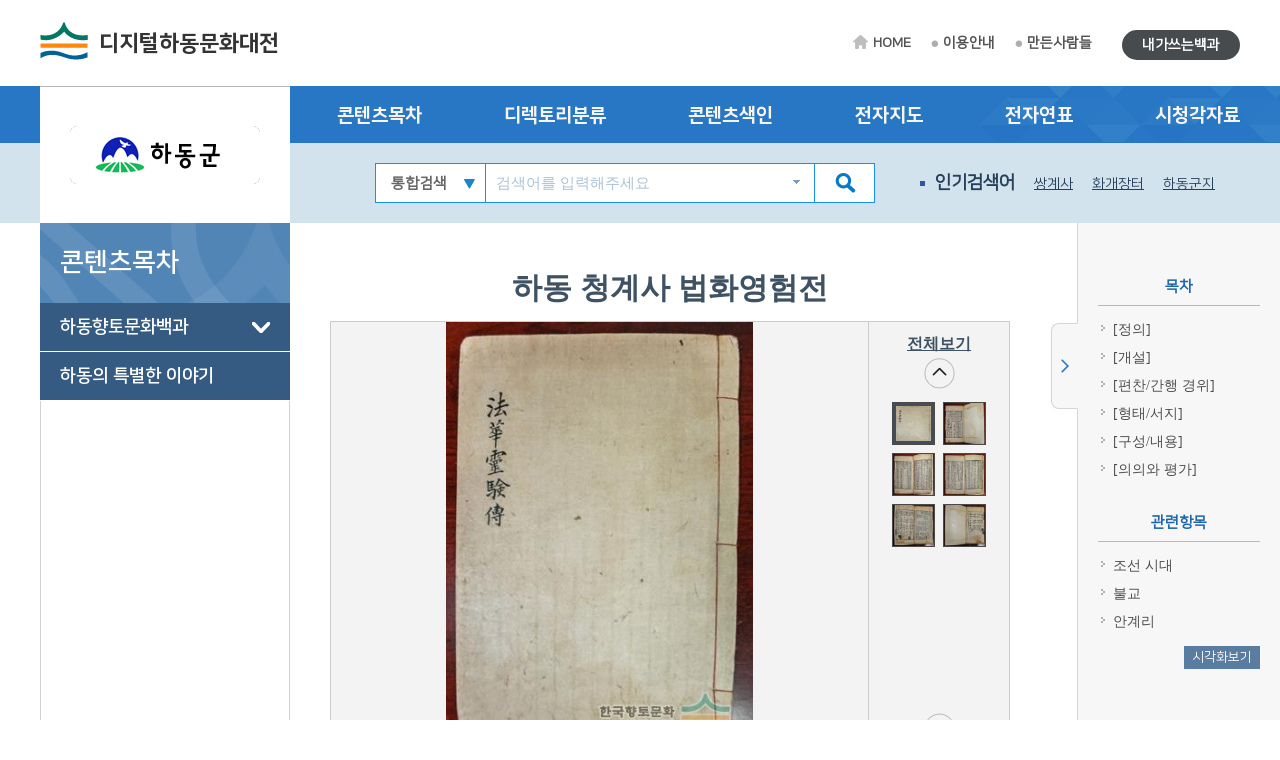

--- FILE ---
content_type: text/html; charset=utf-8
request_url: https://hadong.grandculture.net/hadong/toc/GC03430006
body_size: 17344
content:






 





  

<!DOCTYPE html>

<html lang="ko">
<head>
    <meta charset="utf-8">
    <meta name="description" content="">
    <meta http-equiv="x-ua-compatible" content="ie=edge">
    <meta name="viewport" content="width=device-width, initial-scale=1">
    
    



<title>하동 청계사&#160;법화영험전 - 디지털하동문화대전</title>

    <link href="/favicon.ico" rel="shortcut icon" type="image/x-icon" />
    <link href="/favicon.ico" rel="icon" type="image/x-icon" />
    <link href="/touch-icon-iphone.png" rel="apple-touch-icon" />
    <link href="/touch-icon-iphone-precomposed.png" rel="apple-touch-icon-precomposed" />
    <link href="/Content/Css/base.css" rel="stylesheet"/>
<link href="/Content/Css/service-common.css" rel="stylesheet"/>
<link href="/Content/Css/fonts/font-awesome.css" rel="stylesheet"/>
<link href="/Content/Css/service.css" rel="stylesheet"/>
<link href="/Content/Script/plugin/lightslider/css/lightslider.css" rel="stylesheet"/>
<link href="/Content/Script/plugin/jstree/css/jstree.css" rel="stylesheet"/>
<link href="/Content/Script/plugin/popModal/css/popModal.css" rel="stylesheet"/>
<link href="/Content/Css/main-common.css" rel="stylesheet"/>

    <script src="/Scripts/jquery-3.2.1.js"></script>
<script src="/Scripts/jquery-ui-1.12.1.js"></script>
<script src="/Content/Script/plugin/uitotop/jquery.uitotop.js"></script>
<script src="/Content/Script/util.js"></script>
<script src="/Content/Script/common.js"></script>
<script src="/Content/Script/main-common.js"></script>
<script src="/Content/Script/plugin/ark/ark.js"></script>
<script src="/Content/Script/plugin/lightslider/lightslider-1.1.6.js"></script>
<script src="/Content/Script/plugin/jstree/jstree-3.3.5.js"></script>
<script src="/Content/Script/plugin/clipboard-1.7.1.js"></script>
<script src="/Content/Script/plugin/popModal/popModal-1.26.js"></script>
<script src="/Content/Script/plugin/uitotop/easing.js"></script>
<script src="/Content/Script/ui-service.js"></script>

    <script src="/Content/Script/plugin/basil/basil-0.4.10.js"></script>
<script src="/Content/Script/plugin/basil/basil.list-0.4.10.js"></script>
<script src="/Content/Script/session/ui-service-basil.js"></script>


    <!-- Global site tag (gtag.js) - Google Analytics -->
<script async src="https://www.googletagmanager.com/gtag/js?id=G-5WQJ17H8E7"></script>
<script>
        window.dataLayer = window.dataLayer || [];
        function gtag() { dataLayer.push(arguments); }
        gtag('js', new Date());

    gtag('config', 'G-5WQJ17H8E7');
</script>


    <script type="text/javascript">
        function timeline2(item) {
            if (!item) item = '하동:하동군청 설립';
            popupChron('hadong', item, '');
        }

        function map(item) {
	    //alert('네이버 전자지도 Open API 서비스 종료로 인하여 교체 작업시까지 전자지도 서비스를 사용할 수 없습니다.\n\n서비스 이용에 불편을 드려 죄송합니다.');
            //return;
            if (!item) item = '하동:하동군청';
            popupGis('hadong', item, '');
        }
    </script>
</head>
<body>
    <form id="contentsForm" name="contentsForm" action="" method="post">
        <input type="hidden" name="requestBy" value="" />
    </form>

    <!-- Skip -->
    <div class="skip">
        <a href="#container">본문 바로가기</a>
    </div>
    <!-- //Skip -->
    <div id="wrap">
        <!-- header -->
        <header id="header">
            <div id="top">
                <div class="wrap clearfix">
                    <!-- 상단 로고 -->
                    <h1 id="logo"><a href="/hadong">디지털하동문화대전</a></h1>
                    <div class="util-wrap clearfix">
                        <ul id="sub-util" class="clearfix">
                            <li><a href="/hadong" class="home-tit">HOME</a></li>
                            <li><a href="/hadong/guide">이용안내</a></li>
                            <li><a href="/hadong/maker">만든사람들</a></li>
                            
                        </ul>
                        <ul id="radius-util" class="special-link">

                            <li><a href="/hadong/board/usercontents" class="radius-tit type2">내가쓰는백과</a></li>
                        </ul>
                    </div>
                </div>
            </div>
            <nav id="nav">
                <div class="nav-logo">
                    <div class="left-menu-tit" style="background: url(/Local/hadong/Images/logo.jpg) no-repeat 50% 50% #fff;"></div>
                </div>
                <div class="nav-link">
                    <div class="wrap clearfix">
                        <ul class="link-list clearfix">
                            <li><a href="/hadong/toc?search=TT002">콘텐츠목차</a></li>
                            <li><a href="/hadong/dir">디렉토리분류</a></li>
                            <li><a href="/hadong/index">콘텐츠색인</a></li>
                            <li><a href="#map" onclick="map(); return false;">전자지도</a></li>
                            <li><a href="#timeline" onclick="timeline2(); return false;">전자연표</a></li>
                            <li><a href="/hadong/multimedia">시청각자료</a></li>
                        </ul>
                    </div>
                </div>
                <div class="nav-copy">
                    <div class="wrap clearfix">
                        <h1 id="logo"><a href="/hadong">디지털하동문화대전</a></h1>
                        <!-- 검색창 -->
                        <div class="search-area clearfix">
                            <form id="searchForm" name="searchForm" action="/hadong/search" method="post">
                                <input type="hidden" name="localCode" id="localCode" value="GC034" />
                                <input type="hidden" name="local" id="localName" value="hadong" />
                                <input type="hidden" name="keyword" value="" />
                                <select name="collection">
                                    <option value="">통합검색</option>
                                    <option value="text">본문</option>
                                    <option value="multimedia">시청각</option>
                                </select>
                                <input type="text" name="input_keyword" id="input_keyword" class="zh" placeholder="검색어를 입력해주세요">
                                <button type="submit" class="btn-sch"></button>
                            </form>
                            <div id="ark" class="zh"></div>
                        </div>
                        <!-- //검색창 -->
                        <!-- 인기검색어 -->
                        <ul class="keyword-area clearfix">
                            <li class="keyword-thumb">인기검색어</li>
                            


                    <li><a href="#search" onclick="mainSearchKeyword('쌍계사'); return false;">쌍계사</a></li>
                    <li><a href="#search" onclick="mainSearchKeyword('화개장터'); return false;">화개장터</a></li>
                    <li><a href="#search" onclick="mainSearchKeyword('하동군지'); return false;">하동군지</a></li>
                    <li><a href="#search" onclick="mainSearchKeyword('하동'); return false;">하동</a></li>
                    <li><a href="#search" onclick="mainSearchKeyword('최참판댁'); return false;">최참판댁</a></li>


                        </ul>
                        <!-- //인기검색어 -->
                        <!-- 검색버튼 -->
                        <div class="res-search clearfix"></div>

                        <!-- 전체메뉴 버튼 -->
                        <div class="res-menu clearfix"></div>
                    </div>
                </div>
            </nav>
        </header>
        <!-- //header -->

        <div id="container">
            <div class="wrap clearfix">

                <!-- leftmenu -->
                <div id="left-menu">
                    
                    <div id="left-title">
                        <h1>콘텐츠목차</h1>
                    </div>
                    <div id="left-tree" class="no-facet" style="visibility: hidden;">

<ul>
<li class="depth-1" id="TT002">
    <a href="/hadong/toc?search=TT002">하동향토문화백과</a>
<ul>
<li class="depth-2" id="A">
    <a href="/hadong/toc?search=A">삶의 터전(지리)</a>
<ul>
<li class="depth-3" id="A1">
    <a href="/hadong/toc?search=A1">자연 지리</a>
<ul>
<li class="depth-4" id="A1/2">
    <a href="/hadong/toc?search=A1/2">지질·지형</a>
</li>
</ul>
</li>
<li class="depth-3" id="A2">
    <a href="/hadong/toc?search=A2">인문 지리</a>
<ul>
<li class="depth-4" id="A2/1">
    <a href="/hadong/toc?search=A2/1">행정 구역</a>
</li>
<li class="depth-4" id="A2/3">
    <a href="/hadong/toc?search=A2/3">교통</a>
</li>
<li class="depth-4" id="A2/4">
    <a href="/hadong/toc?search=A2/4">관광</a>
</li>
</ul>
</li>
<li class="depth-3" id="A3">
    <a href="/hadong/toc?search=A3">동식물</a>
<ul>
<li class="depth-4" id="A3/1">
    <a href="/hadong/toc?search=A3/1">동물상</a>
</li>
<li class="depth-4" id="A3/2">
    <a href="/hadong/toc?search=A3/2">식물상</a>
</li>
</ul>
</li>
</ul>
</li>
<li class="depth-2" id="B">
    <a href="/hadong/toc?search=B">삶의 내력(역사)</a>
<ul>
<li class="depth-3" id="B1">
    <a href="/hadong/toc?search=B1">전통 시대</a>
<ul>
<li class="depth-4" id="B1/1">
    <a href="/hadong/toc?search=B1/1">고대</a>
</li>
<li class="depth-4" id="B1/2">
    <a href="/hadong/toc?search=B1/2">고려 시대</a>
</li>
<li class="depth-4" id="B1/3">
    <a href="/hadong/toc?search=B1/3">조선 시대</a>
</li>
</ul>
</li>
<li class="depth-3" id="B2">
    <a href="/hadong/toc?search=B2">근현대</a>
<ul>
<li class="depth-4" id="B2/1">
    <a href="/hadong/toc?search=B2/1">근대</a>
</li>
<li class="depth-4" id="B2/2">
    <a href="/hadong/toc?search=B2/2">현대</a>
</li>
</ul>
</li>
</ul>
</li>
<li class="depth-2" id="C">
    <a href="/hadong/toc?search=C">삶의 자취(문화유산)</a>
<ul>
<li class="depth-3" id="C1">
    <a href="/hadong/toc?search=C1">유형 유산</a>
<ul>
<li class="depth-4" id="C1/1">
    <a href="/hadong/toc?search=C1/1">유물</a>
</li>
<li class="depth-4" id="C1/2">
    <a href="/hadong/toc?search=C1/2">유적</a>
</li>
</ul>
</li>
<li class="depth-3" id="C3">
    <a href="/hadong/toc?search=C3">기록 유산</a>
<ul>
<li class="depth-4" id="C3/1">
    <a href="/hadong/toc?search=C3/1">고문서</a>
</li>
<li class="depth-4" id="C3/2">
    <a href="/hadong/toc?search=C3/2">고서</a>
</li>
<li class="depth-4" id="C3/3">
    <a href="/hadong/toc?search=C3/3">향토지</a>
</li>
</ul>
</li>
</ul>
</li>
<li class="depth-2" id="D">
    <a href="/hadong/toc?search=D">삶의 주체(성씨와 인물)</a>
<ul>
<li class="depth-3" id="D1">
    <a href="/hadong/toc?search=D1">성씨·세거지</a>
<ul>
<li class="depth-4" id="D1/1">
    <a href="/hadong/toc?search=D1/1">성씨</a>
</li>
<li class="depth-4" id="7e3c7660-2bd1-46c9-9790-224b8a8079f8">
    <a href="/hadong/toc?search=7e3c7660-2bd1-46c9-9790-224b8a8079f8">세거지</a>
</li>
</ul>
</li>
<li class="depth-3" id="D2">
    <a href="/hadong/toc?search=D2">전통 시대 인물</a>
<ul>
<li class="depth-4" id="D2/1">
    <a href="/hadong/toc?search=D2/1">왕족·종교인</a>
</li>
<li class="depth-4" id="D2/2">
    <a href="/hadong/toc?search=D2/2">문무 관인</a>
</li>
<li class="depth-4" id="D2/3">
    <a href="/hadong/toc?search=D2/3">문인·학자</a>
</li>
<li class="depth-4" id="D2/4">
    <a href="/hadong/toc?search=D2/4">효자·열녀</a>
</li>
<li class="depth-4" id="D2/5">
    <a href="/hadong/toc?search=D2/5">의병·기타</a>
</li>
</ul>
</li>
<li class="depth-3" id="D3">
    <a href="/hadong/toc?search=D3">근현대 인물</a>
<ul>
<li class="depth-4" id="D3/2">
    <a href="/hadong/toc?search=D3/2">문인·학자</a>
</li>
<li class="depth-4" id="D3/3">
    <a href="/hadong/toc?search=D3/3">독립운동가·종교인</a>
</li>
<li class="depth-4" id="cdced96c-d18b-4a3b-a826-fbff4cd82876">
    <a href="/hadong/toc?search=cdced96c-d18b-4a3b-a826-fbff4cd82876">사회 운동가·정치인</a>
</li>
<li class="depth-4" id="0e851599-c217-4318-8dea-fdba37d457a2">
    <a href="/hadong/toc?search=0e851599-c217-4318-8dea-fdba37d457a2">교육가·예술인·기타</a>
</li>
</ul>
</li>
</ul>
</li>
<li class="depth-2" id="E">
    <a href="/hadong/toc?search=E">삶의 틀(정치∙경제∙사회)</a>
<ul>
<li class="depth-3" id="E1">
    <a href="/hadong/toc?search=E1">정치·행정</a>
<ul>
<li class="depth-4" id="E1/2">
    <a href="/hadong/toc?search=E1/2">지방 자치</a>
</li>
<li class="depth-4" id="E1/3">
    <a href="/hadong/toc?search=E1/3">공공 기관</a>
</li>
<li class="depth-4" id="E1/4">
    <a href="/hadong/toc?search=E1/4">제도·관리 사업</a>
</li>
</ul>
</li>
<li class="depth-3" id="E2">
    <a href="/hadong/toc?search=E2">경제·산업</a>
<ul>
<li class="depth-4" id="E2/2">
    <a href="/hadong/toc?search=E2/2">경제 단체·기업</a>
</li>
<li class="depth-4" id="E2/3">
    <a href="/hadong/toc?search=E2/3">시장∙산업 시설</a>
</li>
<li class="depth-4" id="613b4fdc-f887-4d2e-8aed-9c45517d7a35">
    <a href="/hadong/toc?search=613b4fdc-f887-4d2e-8aed-9c45517d7a35">특산물</a>
</li>
</ul>
</li>
<li class="depth-3" id="E3">
    <a href="/hadong/toc?search=E3">사회·복지</a>
<ul>
<li class="depth-4" id="E3/1">
    <a href="/hadong/toc?search=E3/1">사회 단체</a>
</li>
<li class="depth-4" id="E3/2">
    <a href="/hadong/toc?search=E3/2">사회 시설</a>
</li>
<li class="depth-4" id="E3/3">
    <a href="/hadong/toc?search=E3/3">보건 의료</a>
</li>
</ul>
</li>
<li class="depth-3" id="E4">
    <a href="/hadong/toc?search=E4">과학 기술</a>
</li>
</ul>
</li>
<li class="depth-2" id="F">
    <a href="/hadong/toc?search=F">삶의 내용1(종교)</a>
<ul>
<li class="depth-3" id="F1">
    <a href="/hadong/toc?search=F1">불교</a>
</li>
<li class="depth-3" id="F2">
    <a href="/hadong/toc?search=F2">유교</a>
</li>
<li class="depth-3" id="F3">
    <a href="/hadong/toc?search=F3">기독교</a>
<ul>
<li class="depth-4" id="F3/1">
    <a href="/hadong/toc?search=F3/1">천주교</a>
</li>
<li class="depth-4" id="F3/2">
    <a href="/hadong/toc?search=F3/2">개신교</a>
</li>
</ul>
</li>
<li class="depth-3" id="F4">
    <a href="/hadong/toc?search=F4">신종교</a>
</li>
</ul>
</li>
<li class="depth-2" id="G">
    <a href="/hadong/toc?search=G">삶의 내용2(문화와 교육)</a>
<ul>
<li class="depth-3" id="G1">
    <a href="/hadong/toc?search=G1">문화·예술</a>
<ul>
<li class="depth-4" id="G1/1">
    <a href="/hadong/toc?search=G1/1">문화·예술 단체</a>
</li>
<li class="depth-4" id="G1/2">
    <a href="/hadong/toc?search=G1/2">문화·예술 작품</a>
</li>
<li class="depth-4" id="G1/3">
    <a href="/hadong/toc?search=G1/3">문화 시설</a>
</li>
<li class="depth-4" id="G1/4">
    <a href="/hadong/toc?search=G1/4">지역 축제·행사</a>
</li>
</ul>
</li>
<li class="depth-3" id="G2">
    <a href="/hadong/toc?search=G2">체육</a>
<ul>
<li class="depth-4" id="G2/1">
    <a href="/hadong/toc?search=G2/1">체육 단체</a>
</li>
<li class="depth-4" id="G2/2">
    <a href="/hadong/toc?search=G2/2">체육 시설</a>
</li>
</ul>
</li>
<li class="depth-3" id="G3">
    <a href="/hadong/toc?search=G3">교육</a>
<ul>
<li class="depth-4" id="G3/1">
    <a href="/hadong/toc?search=G3/1">교육 기관</a>
</li>
<li class="depth-4" id="G3/3">
    <a href="/hadong/toc?search=G3/3">유아·특수·평생 교육</a>
</li>
<li class="depth-4" id="G3/6">
    <a href="/hadong/toc?search=G3/6">도서관·박물관</a>
</li>
<li class="depth-4" id="G3/7">
    <a href="/hadong/toc?search=G3/7">지원 기관·연구소</a>
</li>
</ul>
</li>
<li class="depth-3" id="G4">
    <a href="/hadong/toc?search=G4">언론∙출판</a>
<ul>
<li class="depth-4" id="G4/1">
    <a href="/hadong/toc?search=G4/1">신문·출판물</a>
</li>
<li class="depth-4" id="G4/2">
    <a href="/hadong/toc?search=G4/2">방송</a>
</li>
</ul>
</li>
</ul>
</li>
<li class="depth-2" id="H">
    <a href="/hadong/toc?search=H">삶의 방식(생활과 민속)</a>
<ul>
<li class="depth-3" id="H1">
    <a href="/hadong/toc?search=H1">생활</a>
<ul>
<li class="depth-4" id="H1/1">
    <a href="/hadong/toc?search=H1/1">의생활</a>
</li>
<li class="depth-4" id="H1/2">
    <a href="/hadong/toc?search=H1/2">식생활</a>
</li>
<li class="depth-4" id="H1/3">
    <a href="/hadong/toc?search=H1/3">주생활</a>
</li>
</ul>
</li>
<li class="depth-3" id="H2">
    <a href="/hadong/toc?search=H2">민속</a>
<ul>
<li class="depth-4" id="H2/1">
    <a href="/hadong/toc?search=H2/1">평생 의례·세시 풍속</a>
</li>
<li class="depth-4" id="H2/2">
    <a href="/hadong/toc?search=H2/2">민간 신앙</a>
</li>
<li class="depth-4" id="H2/3">
    <a href="/hadong/toc?search=H2/3">민속놀이</a>
</li>
</ul>
</li>
</ul>
</li>
<li class="depth-2" id="I">
    <a href="/hadong/toc?search=I">삶의 이야기(구비 전승·언어·문학)</a>
<ul>
<li class="depth-3" id="I1">
    <a href="/hadong/toc?search=I1">구비 전승</a>
<ul>
<li class="depth-4" id="I1/1">
    <a href="/hadong/toc?search=I1/1">설화</a>
</li>
<li class="depth-4" id="I1/2">
    <a href="/hadong/toc?search=I1/2">민요</a>
</li>
</ul>
</li>
<li class="depth-3" id="I2">
    <a href="/hadong/toc?search=I2">언어</a>
</li>
<li class="depth-3" id="I3">
    <a href="/hadong/toc?search=I3">문학</a>
<ul>
<li class="depth-4" id="I3/1">
    <a href="/hadong/toc?search=I3/1">문학 단체</a>
</li>
<li class="depth-4" id="I3/3">
    <a href="/hadong/toc?search=I3/3">문학 작품·문예지</a>
</li>
<li class="depth-4" id="3a2afede-48c9-4027-927c-b601b99a61eb">
    <a href="/hadong/toc?search=3a2afede-48c9-4027-927c-b601b99a61eb">문학 행사·시설</a>
</li>
</ul>
</li>
</ul>
</li>
</ul>
</li>
<li class="depth-1" id="TT003">
    <a href="/hadong/toc?search=TT003">하동의 특별한 이야기</a>
</li>
</ul>
                    </div>

                </div>
                <!-- //leftmenu -->
                <!-- contents -->
                <div class="contents clearfix">
                    <div class="contents_area">
                        



<link href="/Content/Css/service-contents.css" rel="stylesheet"/>
<link href="/Content/Script/plugin/remodal/css/remodal.css" rel="stylesheet"/>
<link href="/Content/Script/plugin/remodal/css/remodal-default-theme.css" rel="stylesheet"/>

<link href="/Content/Script/plugin/vis/css/relationgraph.css" rel="stylesheet"/>
<link href="/Content/Script/plugin/vis/css/jquery.contextmenu.css" rel="stylesheet"/>
<link href="/Content/Script/plugin/remodal/css/remodal.css" rel="stylesheet"/>
<link href="/Content/Script/plugin/remodal/css/remodal-default-theme.css" rel="stylesheet"/>


<iframe id="emptyWin" style="display: none;"></iframe>
<div id="content_category3">
    <!-- slider-section -->
    <div class="slider-section">
        <!-- pgtt -->
        <div class="pgtt">
                <strong class="title">하동 청계사&#160;법화영험전</strong>

                    </div>
        <!-- //pgtt -->
        <!-- bx_media -->
                <div class="bx_media">
                    <div id="media-view" class="ph_view" data-local="hadong" data-contents="GC03430006" data-multimedia="GC034P32526" data-page-type="contents" data-seq="1" data-ext="jpg"></div>

                        <!-- ph_thumb -->
                        <div class="ph_thumb">
                            <a class="btn_all_view" onclick="viewRelatedMedia(this);" data-local="hadong" data-contents="GC03430006" data-multimedia="GC034P32526" data-page-type="contents" title="새창">전체보기</a>
                            <!-- thumb_list -->
                            <div class="thumb_list">
                                <div class="mask">
                                    <ul>
                                        <li>
                                                <span class="active" onclick="showMedia(this, true);" data-local="hadong" data-contents="GC03430006" data-multimedia="GC034P32526" data-page-type="contents" data-seq="1" data-ext="jpg"><img src="/Image?localName=hadong&id=GC034P32526&t=thumb" alt="하동 청계사 법화영험전 표지 썸네일 이미지" width="41" height="41" /></span>
                                                <span class="" onclick="showMedia(this, true);" data-local="hadong" data-contents="GC03430006" data-multimedia="GC034P32527" data-page-type="contents" data-seq="2" data-ext="jpg"><img src="/Image?localName=hadong&id=GC034P32527&t=thumb" alt="하동 청계사 법화영험전 썸네일 이미지" width="41" height="41" /></span>
                                                <span class="" onclick="showMedia(this, true);" data-local="hadong" data-contents="GC03430006" data-multimedia="GC034P32528" data-page-type="contents" data-seq="3" data-ext="jpg"><img src="/Image?localName=hadong&id=GC034P32528&t=thumb" alt="하동 청계사 법화영험전 썸네일 이미지" width="41" height="41" /></span>
                                                <span class="" onclick="showMedia(this, true);" data-local="hadong" data-contents="GC03430006" data-multimedia="GC034P32529" data-page-type="contents" data-seq="4" data-ext="jpg"><img src="/Image?localName=hadong&id=GC034P32529&t=thumb" alt="하동 청계사 법화영험전 썸네일 이미지" width="41" height="41" /></span>
                                                <span class="" onclick="showMedia(this, true);" data-local="hadong" data-contents="GC03430006" data-multimedia="GC034P32530" data-page-type="contents" data-seq="5" data-ext="jpg"><img src="/Image?localName=hadong&id=GC034P32530&t=thumb" alt="하동 청계사 법화영험전 썸네일 이미지" width="41" height="41" /></span>
                                                <span class="" onclick="showMedia(this, true);" data-local="hadong" data-contents="GC03430006" data-multimedia="GC034P32531" data-page-type="contents" data-seq="6" data-ext="jpg"><img src="/Image?localName=hadong&id=GC034P32531&t=thumb" alt="하동 청계사 법화영험전 썸네일 이미지" width="41" height="41" /></span>
                                        </li>
                                    </ul>
                                </div>
                                <a href="#prev" class="btn_prev"><img src="/Content/Image/contents/btn_thumb_prev.gif" alt="이전" /></a>
                                <a href="#next" class="btn_next"><img src="/Content/Image/contents/btn_thumb_next.gif" alt="다음" /></a>
                            </div>
                            <!-- //thumb_list -->
                        </div>
                        <!-- //ph_thumb -->
                </div>

        


<div class="remodal-bg">
    
    <div class="remodal mediaview" data-remodal-id="mediaview" data-remodal-options="hashTracking: false" role="dialog" aria-labelledby="modal-mediaview" aria-describedby="multimedia-viewer">
        <div>
            <div id="multimedia-viewer">
                <!-- viewWrap -->
                <div class="viewWrap">
                    <div class="viewTit">
                        <h6>하동 청계사&#160;법화영험전</h6>
                        <div class="sns">
                            
                            <a href="#self" class="btn_tw">트위터</a>
                            <a href="#self" class="btn_fb">페이스북</a>
                        </div>
                    </div>
                    <!-- viewCont -->
                    <div class="viewCont">
                        <!-- vwrap -->
                        <div class="vwrap">
                            <!-- viewArea -->
                            <div class="viewArea">
                                <div class="viewport" data-local="hadong" data-contents="GC03430006" data-page-type="pop" data-multimedia="" data-seq="" data-ext="">
                                    <div class="bx_img"></div>
                                     
                                </div>
                            </div>
                            <!-- //viewArea -->
                            <!-- viewInfo -->
                            <div class="viewInfo"></div>
                            <!-- //viewInfo -->
                        </div>
                        <!-- //vwrap -->
                        <!-- slider_thumb -->
                        <div class="thumbslide">
                            <ul id="responsive" class="content-slider">

                                    <li>
                                        <a href="#self">
                                            <div class="bx_img" data-local="hadong" data-contents="GC03430006" data-multimedia="GC034P32526" data-page-type="pop" data-seq="1">
                                                <img src="/Image?localName=hadong&id=GC034P32526&t=thumb" alt="하동 청계사 법화영험전 표지 썸네일 이미지" />

                                            </div>
                                            <strong class="tit">하동 청계사 법화영험전 표지</strong>
                                        </a>
                                    </li>
                                    <li>
                                        <a href="#self">
                                            <div class="bx_img" data-local="hadong" data-contents="GC03430006" data-multimedia="GC034P32527" data-page-type="pop" data-seq="2">
                                                <img src="/Image?localName=hadong&id=GC034P32527&t=thumb" alt="하동 청계사 법화영험전 썸네일 이미지" />

                                            </div>
                                            <strong class="tit">하동 청계사 법화영험전</strong>
                                        </a>
                                    </li>
                                    <li>
                                        <a href="#self">
                                            <div class="bx_img" data-local="hadong" data-contents="GC03430006" data-multimedia="GC034P32528" data-page-type="pop" data-seq="3">
                                                <img src="/Image?localName=hadong&id=GC034P32528&t=thumb" alt="하동 청계사 법화영험전 썸네일 이미지" />

                                            </div>
                                            <strong class="tit">하동 청계사 법화영험전</strong>
                                        </a>
                                    </li>
                                    <li>
                                        <a href="#self">
                                            <div class="bx_img" data-local="hadong" data-contents="GC03430006" data-multimedia="GC034P32529" data-page-type="pop" data-seq="4">
                                                <img src="/Image?localName=hadong&id=GC034P32529&t=thumb" alt="하동 청계사 법화영험전 썸네일 이미지" />

                                            </div>
                                            <strong class="tit">하동 청계사 법화영험전</strong>
                                        </a>
                                    </li>
                                    <li>
                                        <a href="#self">
                                            <div class="bx_img" data-local="hadong" data-contents="GC03430006" data-multimedia="GC034P32530" data-page-type="pop" data-seq="5">
                                                <img src="/Image?localName=hadong&id=GC034P32530&t=thumb" alt="하동 청계사 법화영험전 썸네일 이미지" />

                                            </div>
                                            <strong class="tit">하동 청계사 법화영험전</strong>
                                        </a>
                                    </li>
                                    <li>
                                        <a href="#self">
                                            <div class="bx_img" data-local="hadong" data-contents="GC03430006" data-multimedia="GC034P32531" data-page-type="pop" data-seq="6">
                                                <img src="/Image?localName=hadong&id=GC034P32531&t=thumb" alt="하동 청계사 법화영험전 썸네일 이미지" />

                                            </div>
                                            <strong class="tit">하동 청계사 법화영험전</strong>
                                        </a>
                                    </li>

                            </ul>
                        </div>
                        <!-- //slider_thumb -->
                        <a href="#self" data-remodal-action="confirm" class="btn_viewer_close remodal-confirm"><img src="/Content/Image/mediaview/btn_viewer_close.gif" alt="닫기" /></a>
                    </div>
                    <!-- //viewCont -->
                </div>
                <!-- //viewWrap -->
            </div>
        </div>
    </div>
    

    
    <div class="remodal vis" data-remodal-id="vis" data-remodal-options="hashTracking: false" role="dialog" aria-labelledby="modal-vis" aria-describedby="visual-relation" data-local="hadong" data-id="GC03430006">
        <div>
            <div id="visual-relation">
                <!-- viewWrap -->
                <div class="viewWrap">
                    <div id="visArea"></div>
                    <a href="#self" data-remodal-action="confirm" class="btn_viewer_close remodal-confirm"><img src="/Content/Image/mediaview/btn_viewer_close.gif" alt="닫기" /></a>
                </div>
                <!-- //viewWrap -->
            </div>
        </div>
    </div>
    
</div>
  
        <!-- //bx_media -->
    </div>
    <!-- //slider-section -->
    <!-- pic_control -->
    <div id="pic_control" align="center">

        <div class="pic_control_sub">
            <ul class="pic_control_u1 clearfix">
                <li></li>
                <li><a href="http://cafeblog.search.naver.com/search.naver?where=post&sm=tab_jum&ie=utf8&query=%ED%95%98%EB%8F%99%20%EC%B2%AD%EA%B3%84%EC%82%AC%C2%A0%EB%B2%95%ED%99%94%EC%98%81%ED%97%98%EC%A0%84" target="_blank"><img src="/Content/Image/contents/sns_02.gif" alt="네이버 블로그 검색" /></a></li>
                <li><a class="copyUrl" href="#urlcopy" data-clipboard-text="http://aks.ai/GC03430006" onclick="return false;"><img src="/Content/Image/contents/sns_03.gif" alt="URL 복사" /></a></li>
                <li><a href="/Twitter?t=%ED%95%98%EB%8F%99%20%EC%B2%AD%EA%B3%84%EC%82%AC%C2%A0%EB%B2%95%ED%99%94%EC%98%81%ED%97%98%EC%A0%84&u=http://aks.ai/GC03430006" target="_blank"><img src="/Content/Image/contents/sns_04.gif" alt="트위터 공유" /></a></li>
                <li><a href="/Facebook?t=%EB%94%94%EC%A7%80%ED%84%B8%ED%95%98%EB%8F%99%EB%AC%B8%ED%99%94%EB%8C%80%EC%A0%84&u=http://aks.ai/GC03430006&d=%ED%95%98%EB%8F%99%20%EC%B2%AD%EA%B3%84%EC%82%AC%C2%A0%EB%B2%95%ED%99%94%EC%98%81%ED%97%98%EC%A0%84" target="_blank"><img src="/Content/Image/contents/sns_05.gif" alt="페이스북 공유" /></a></li>
            </ul>
            <ul class="pic_control_u2 clearfix">
                <li>
                    <a onclick="selectFont(this);"><img src="/Content/Image/contents/utill_01.png" alt="글꼴 변경" /></a>
                    <div style="display: none;">
                        <a onclick="fontSwap(this);" style="font-family: 돋움;">돋움</a>
                        <a onclick="fontSwap(this);" style="font-family: 굴림;">굴림</a>
                        <a onclick="fontSwap(this);" style="font-family: 바탕;">바탕</a>
                    </div>
                </li>
                <li><a onclick="fontSize('+');"><img src="/Content/Image/contents/utill_02.png" alt="글자크기 크게" /></a></li>
                <li><a onclick="fontSize('-');"><img src="/Content/Image/contents/utill_03.png" alt="글자크기 작게" /></a></li>
                <li><a onclick="downloadXML(this);" data-local="hadong" data-id="GC03430006"><img src="/Content/Image/contents/utill_04.png" alt="XML 다운로드" /></a></li>
                <li><a onclick="print(this);" data-local="hadong"><img src="/Content/Image/contents/utill_05.png" alt="인쇄" /></a></li>
                    <li class="mgl10"><a onclick="visualRelation('GC03430006');"><img src="/Content/Image/contents/btn_visual.gif" alt="시각화 보기"></a></li>
            </ul>
        </div>
    </div>
    <!-- //pic_control -->

<div id="pic_info_div" xmlns:msxsl="urn:schemas-microsoft-com:xslt" xmlns:user="http://www.css.co.kr">
  <table class="pic_info_tb fontSwap">
    <caption>메타데이터</caption>
    <colgroup>
      <col style="width: 20%;" />
      <col style="width: 80%;" />
    </colgroup>
    <tbody>
      <tr>
        <th>항목 ID</th>
        <td>GC03430006</td>
      </tr>
      <tr>
        <th>한자</th>
        <td>河東淸溪寺法華靈驗傳</td>
      </tr>
      <tr>
        <th>분야</th>
        <td>종교/불교</td>
      </tr>
      <tr>
        <th>유형</th>
        <td>문헌/전적</td>
      </tr>
      <tr>
        <th>지역</th>
        <td>경상남도 하동군 옥종면 안계길 67-182[안계리 801-1]</td>
      </tr>
      <tr>
        <th>시대</th>
        <td>조선/조선 전기</td>
      </tr>
      <tr>
        <th>집필자</th>
        <td>
          <a class="titleModal link-pop writer" data-local="hadong" data-header="집필항목" data-category="집필자" data-search="김종민" title="집필항목 보기">김종민</a>
        </td>
      </tr>
    </tbody>
  </table>
</div>
<div class="info_detail" xmlns:msxsl="urn:schemas-microsoft-com:xslt" xmlns:user="http://www.css.co.kr">
  <div class="mgb45">
    <div class="info_tit info_arrow">
      <div class="info_tit_sub fontSwap">
              [상세정보]
              <a class="mgt2 mgr20"><img src="/Content/Image/contents/arr.gif" /></a></div>
    </div>
    <div class="dpno info_text">
      <table class="pic_info_tb fontSwap">
        <caption>메타데이터 상세정보</caption>
        <colgroup>
          <col style="width: 25%;" />
          <col style="width: 75%;" />
        </colgroup>
        <tr>
          <th>문화재 지정 일시</th>
          <td>2014년 3월 20일<a href="/" onclick="timeline2('하동:하동 청계사 법화영험전 경상남도 유형문화재 제556호 지정'); return false;"><img src="/Content/Image/contents/timeline_icon.gif" alt="연표보기" /></a> - 하동 청계사 법화영험전 경상남도 유형문화재 제556호 지정</td>
        </tr>
        <tr>
          <th>문화재 지정 일시</th>
          <td>2021년 11월 19일 - 하동 청계사 법화영험전 경상남도 유형문화재 재지정</td>
        </tr>
        <tr>
          <th>간행 시기/일시</th>
          <td>1534년<a href="/" onclick="timeline2('하동:하동 청계사 법화영험전 간행'); return false;"><img src="/Content/Image/contents/timeline_icon.gif" alt="연표보기" /></a> - 하동 청계사 법화영험전 간행</td>
        </tr>
        <tr>
          <th>소장처</th>
          <td>청계사 - 경상남도 하동군 옥종면 안계길 67-182[<a class="titleModal link-pop" data-local="hadong" data-header="관련항목" data-category="지명" data-search="안계리" title="관련항목 보기">안계리 801-1</a>]</td>
        </tr>
        <tr>
          <th>성격</th>
          <td>영험담</td>
        </tr>
        <tr>
          <th>저자</th>
          <td>요원(了圓)</td>
        </tr>
        <tr>
          <th>편자</th>
          <td>요원(了圓)</td>
        </tr>
        <tr>
          <th>권책</th>
          <td>2권 1책</td>
        </tr>
        <tr>
          <th>행자</th>
          <td>11행 20자</td>
        </tr>
        <tr>
          <th>규격</th>
          <td>13.9㎝[반곽 가로]|18.7㎝[반곽 세로]</td>
        </tr>
        <tr>
          <th>어미</th>
          <td>대흑구|상하 내향 흑어미</td>
        </tr>
        <tr>
          <th>권수제</th>
          <td>法華靈驗傳</td>
        </tr>
        <tr>
          <th>판심제</th>
          <td>法華靈驗</td>
        </tr>
        <tr>
          <th>문화재 지정번호</th>
          <td>경상남도 유형문화재</td>
        </tr>
      </table>
    </div>
  </div>
</div>
<div class="info_div" xmlns:msxsl="urn:schemas-microsoft-com:xslt" xmlns:user="http://www.css.co.kr">
  <div class="mgb45 info_text">
    <p class="subtitle mgt45 fontSwap">[정의]</p>
    <p class="mgt15 fontSwap contents_para">경상남도 하동군 옥종면 안계리 청수사에 있는 조선 전기 간행된 법화 영험담.</p>
    <p class="subtitle mgt45 fontSwap">[개설]</p>
    <p class="mgt15 fontSwap contents_para">
      <a class="titleModal link-pop" data-local="hadong" data-header="관련항목" data-category="서명" data-search="법화영험전" title="관련항목 보기">법화영험전</a>은 고려 후기 <a class="titleModal link-pop" data-local="hadong" data-header="관련항목" data-category="인명" data-search="충혜왕" title="관련항목 보기">충혜왕</a> 대의 승려 요원(了圓)이 『법화경(法華經)』을 수지(受持)·독송(讀誦)·서사(書寫)·강해(講解)함으로써 얻게 되는 갖가지 영험담을 당나라 혜상(慧詳)의 『홍찬법화전(弘贊法華傳)』 10권과 송나라 종효(宗曉)의 『현응록(現應錄)』 4권, 고려 진정 국사(眞淨國師)의 『해동전홍록(海東傳弘錄)』 4권 등에서 모은 107개의 영험 설화를 편집하여 수록한 책이다. <a class="contents-link" href="/hadong/toc/GC03430006" referrer="항목연결" target="_blank"><font style="text-decoration: underline;">하동 청계사 법화영험전</font></a>은 2014년 3월 20일 경상남도 유형문화재 제556호로 지정되었고, 2021년 11월 19일 문화재청 고시에 의해 문화재 지정번호가 폐지되어 경상남도 유형문화재로 재지정되었다.</p>
    <p class="subtitle mgt45 fontSwap">[편찬/간행 경위]</p>
    <p class="mgt15 fontSwap contents_para">고려 묘혜 대사(妙慧大師)의 희사로 간각(刊刻)하여 만의사(萬義寺)에 안치하였던 고려본을 판하(板下)로 하여 1534년 전라도 고창 문수사(文殊寺)에서 복각하였다.</p>
    <p class="subtitle mgt45 fontSwap">[형태/서지]</p>
    <p class="mgt15 fontSwap contents_para">1권 1책의 목판본으로, 표지 서명과 권수제가 모두 ‘法華靈驗傳(법화영험전)’이며, 판심제는 ‘法華靈驗(법화영험)’의 약서명(略書名)이 확인된다. 제책(製冊)의 형태는 삼침안선장본(三針眼線裝本)으로 되어 있다. 판식은 사주단변(四周單變)에, 반곽의 크기는 가로 13.9㎝, 세로 18.7㎝이다. 계선이 없고[無界], 11행 20자로 배열되어 있다. 판심은 상하 대흑구(上下大黑口)에 상하 내향 흑어미(上下內向黑魚尾)이며, 닥종이로 만들었다.</p>
    <p class="subtitle mgt45 fontSwap">[구성/내용]</p>
    <p class="mgt15 fontSwap contents_para">『법화경』의 각 품 내용과 관련하여 상권이 9단, 하권이 8단으로 모두 17단으로 편찬되어 있는데, 내용과 인출 문헌은 다음과 같다.</p>
    <p class="mgt15 fontSwap contents_para">상권 제1단에는 『법화경』의 서품과 관련하여 『태평광기(太平廣記)』에서 ‘법화경의 제목을 외울 때 지옥이 없어지다’, 그리고 『홍찬법화전』에서 ‘법화경을 필사하기 위해서 종이를 살 때에 이미 천당에 태어나다’, ‘국왕이 머리채를 진흙길에 깔아 비구가 지나가게 하다’, ‘하늘이 금(金)을 내리다’ 등의 영험담을 옮겨 실었다.</p>
    <p class="mgt15 fontSwap contents_para">제2단에는 『법화경』의 진리를 말해 주는 단원인 방편품(方便品)과 관련하여 『홍찬법화전』에서 ‘죽은 부인이 천상 세계에 태어나다’, ‘섣달에 연꽃이 피다’, 『영서집(靈瑞集)』과 『현응록』에서 ‘신인(神人)이 길을 알리다’ 등을 실었다. 제3단에서는 비유품(比喩品)·신해품(信解品)·약초유품(藥草喩品)·수기품(授記品)과 관련하여 『홍찬법화전』에서 ‘낮처럼 밝은 밤’, ‘두루 비에 젖다’, ‘난로가 달기 전에 훈기가 나다’ 등과, ‘장님이 앞을 보다’라는 전거(典據) 없는 영험담도 싣고 있다.</p>
    <p class="mgt15 fontSwap contents_para">제4단에는 화성유품(化城喩品)과 관련하여 『현응록』에서 ‘꿩이 사람 되다’, 『홍찬법화전』에서 ‘비구가 귀신의 재난을 피하다’ 등을 옮겨 수록하였다. 제5단에는 수기품·인기품(人記品)과 관련하여 ‘산 꿩이 몸을 바꾸다’, ‘신령이 깨워 배가 가다’ 등을, 제6단에서는 법사품(法師品)·견보탑품(見寶塔品)과 관련하여 ‘귀신조차 해치지 못하다’, ‘신선이 법화경을 강설하다’ 등을 수록하였다.</p>
    <p class="mgt15 fontSwap contents_para">제7단에는 제바품(提婆品)·권지품(勸持品)과 관련하여 ‘큰 스님이 게송을 말하다’, ‘귀신이 측간을 벗어나다’ 등을, 제8단에는 안락행품(安樂行品)과 관련하여 ‘하늘의 강의 요청’, ‘빈 병에 물이 채워지다’, ‘독이 효험을 잃다’, ‘경전 속의 글자가 빛을 발하다’, ‘향내가 진동하다’ 등의 설화를 소개하였다. 제9단에는 용출품(涌出品)·수량품(壽量品)·공덕품(功德品)과 관련하여 ‘병에 따라 약을 주시다’ 등 6개의 설화를 수록하였다. 그리고 하권이 시작되는 제10단에는 수희공덕품(隨喜功德品)·법사공덕품(法師功德品)과 관련하여 ‘묘지에서 푸른 연꽃이 솟아나다’ 등의 6편을, 제11단에는 상불경품(常不輕品)·신력품(神力品)·촉루품(囑累品)과 관련하여 ‘보탑(寶塔)에서 광명이 비치다’, ‘하늘의 병사가 땅과 공중에 가득하다’ 등을 실었다. 제12단에는 약왕보살본사품(藥王菩薩本事品)과 관련하여 ‘전생(前生)을 알게 되다’, ‘부스럼병이 낫다’ 등의 9편을, 제13단에는 묘음보살품(妙音菩薩品)과 관련하여 ‘돌아가신 어머니가 고통을 면하다’ 등의 6편을 실었다.</p>
    <p class="mgt15 fontSwap contents_para">제14단에는 보문품(普門品)과 관련하여 ‘불에 타지 아니하다’, ‘도적이 해치지 못하다’, ‘아들을 얻다’ 등의 11편을, 제15단에서는 다라니품(陀羅尼品)·장엄품(莊嚴品)·권발품(勸發品)과 관련하여 ‘귀신이 머리를 조아리다’ 등의 4편을 수록하였다. 그리고 제16단과 제17단에는 『법화경』의 품과 관련 없이 각각 12편과 4편의 영험담을 수록하여 놓았다.</p>
    <p class="mgt15 fontSwap contents_para">서품에 앞서 『법화경』을 한자로 번역한 구마라습(鳩摩羅什)의 설화를 소개하여 번역자의 전기(傳記)를 알려 주고 있다. 그리고 대부분이 『해동전홍록』에서 전하던 내용들임을 밝히고 있고, 또 중국의 설화가 대부분이지만 우리나라 설화도 19편이나 수록되어 있으며, 이 중에는 중국 문헌에 나타난 신라 설화 3편도 있다.</p>
    <p class="mgt15 fontSwap contents_para">『법화경』 각 품의 내용에 맞추어 영험담을 서술하고 있어 고려 시대의 법화 신앙과 불교 설화 연구에 중요한 자료이다. 유실되어 현존하지 않는 『해동전홍록』 4권의 내용도 일부나마 알 수 있고, 신라와 고려 승려들의 생애와 설화에 관한 내용도 실려 있다.</p>
    <p class="subtitle mgt45 fontSwap">[의의와 평가]</p>
    <p class="mgt15 fontSwap contents_para">
      <a class="contents-link" href="/hadong/toc/GC03430006" referrer="항목연결" target="_blank">
        <font style="text-decoration: underline;">하동 청계사 법화영험전</font>
      </a>과 동일한 간본인, 1534년 전라도 문수사에서 중간한 <a class="titleModal link-pop" data-local="hadong" data-header="관련항목" data-category="서명" data-search="법화영험전" title="관련항목 보기">『법화영험전』</a>은 고려 대학교 도서관과 동국 대학교 도서관 및 연세 대학교 도서관에 소장되어 있는 것으로 확인된다. 특히 <a class="contents-link" href="/hadong/toc/GC03430006" referrer="항목연결" target="_blank"><font style="text-decoration: underline;">하동 청계사 법화영험전</font></a>은 ‘1534년’ 및 ‘문수사’라는 명확한 간행 기록이 남아 있고, 시주자에 대한 기록 및 인출과 보관 상태가 양호한 책으로 학술적인 가치가 매우 높다.</p>
  </div>
</div>
<div class="info_reference info_itemlist" xmlns:msxsl="urn:schemas-microsoft-com:xslt" xmlns:user="http://www.css.co.kr">
  <div class="mgb45">
    <div class="info_tit mgb20 info_arrow">
      <div class="info_tit_sub fontSwap">
              [참고문헌]
              <a class="mgt2 mgr20"><img src="/Content/Image/contents/arr.gif" /></a></div>
    </div>
    <div class="dpno info_text">
      <ul>
        <li class="fontSwap">문화재청(http://www.cha.go.kr)</li>
        <li class="fontSwap">한국 민족 문화 대백과 사전(http://encykorea.aks.ac.kr)</li>
      </ul>
    </div>
  </div>
</div>
            <div class="info_link info_itemlist">
                <div class="mgb45">
                    <div class="info_tit mgb20 info_arrow">
                        <div class="info_tit_sub fontSwap">
                            [지식연계]
                            <a class="mgt2 mgr20">
                                <img src="/Content/Image/contents/arr.gif" />
                            </a>
                        </div>
                    </div>
                    <div class="dpno info_text">
                        <ul>
                                <li class="zh fontSwap">
                                    문화재청: <a href="http://www.cha.go.kr/korea/heritage/search/Culresult_Db_View.jsp?mc=NS_04_03_01&amp;VdkVgwKey=21,05560000,38" target="_blank">하동 청계사 법화영험전 (河東 淸溪寺 法華靈驗傳)</a>
                                </li>
                        </ul>
                    </div>
                </div>
            </div>


    
    <div class="info_recommend" align="center">
        <a onclick="recommend('hadong', 'GC03430006');"><img src="/Content/Image/contents/recommend.gif"><span>추천하기</span><span class="count">6</span></a>
    </div>

    
    <div id="opinion" class="clr">
        <form id="opinionForm" name="opinionForm" action="/hadong/Post/Feedback/Opinion/Write" method="post">
            <input type="hidden" name="localName" value="hadong" />
            <input type="hidden" name="contentsID" value="GC03430006" />
            <input type="hidden" name="linkWithParam" value="" />

            <div class="opinion_list mgb20" align="center">
                <div class="col6d7274">
                        등록된 의견 내용이 없습니다.
                </div>
            </div>
            <div>
                
                <span style="display:inline-block;border:1px solid black; padding: 5px; font-weight:bold; background-color:#19ce60; font-size:18px; right:0px;">
                    <a href="https://terms.naver.com/ncrEntry.nhn?dicId=grand_culture&ncrDocId=GC03430006" target="_blank"><img src="/Content/Image/contents/naver_go.png" alt="네이버 지식백과로 이동" /></a>
                </span>
            </div>
        </form>
    </div>
    <script src="https://www.google.com/recaptcha/api.js?onload=onloadCaptchaCallbackOpinion&render=explicit" async defer></script>
</div>

<div class="quick_menu_append">
        <div>
            <strong class="tt">관련항목</strong>
            <ul id="quick_menu_related" class="list zh">
                    <li><a class="contents-link" href="/hadong/toc/GC03400269" referrer="관련항목">조선 시대</a></li>
                    <li><a class="contents-link" href="/hadong/toc/GC03400547" referrer="관련항목">불교</a></li>
                    <li><a class="contents-link" href="/hadong/toc/GC03400142" referrer="관련항목">안계리</a></li>
            </ul>
                <div class="btns"><a href="#visualRelation" class="btn_view" onclick="visualRelation('GC03430006');">시각화보기</a></div>
        </div>
            <div>
            <strong class="tt">목차</strong>
            <ul id="quick_menu_toc" class="list zh">
                    <li><a href="#p1">[정의]</a></li>
                    <li><a href="#p2">[개설]</a></li>
                    <li><a href="#p3">[편찬/간행 경위]</a></li>
                    <li><a href="#p4">[형태/서지]</a></li>
                    <li><a href="#p5">[구성/내용]</a></li>
                    <li><a href="#p6">[의의와 평가]</a></li>
            </ul>
        </div>
</div>

<script src="/Content/Script/plugin/jquery.maxlength.js"></script>
<script src="/Content/Script/plugin/remodal/remodal.min.js"></script>
<script src="/Content/Script/ui-service-contents.js"></script>
<script src="/Content/Script/ui-service-contents-mediaview.js"></script>

<script src="/Content/Script/plugin/vis/JSCompatibility.js"></script>
<script src="/Content/Script/plugin/vis/jquery.contextmenu.js"></script>

<script src="/Content/Script/plugin/vis/modernizr.custom.46829.js"></script>
<script src="/Content/Script/plugin/vis/relationControl.js"></script>








        <script type="text/javascript">
            addContentsViewHistory(
                'hadong',
                'text',
                '하동 청계사&#160;법화영험전',
                'GC03430006');
        </script>


 


                    </div>
                </div>
                <!--//contents -->
            </div>

            <!-- 퀵메뉴 -->
            <div id="sideBar">
                
    


<div class="wrap">
    


        <div>
            <strong class="tt">내 검색어</strong>
            <ul id="quick_menu_keyword" class="list zh"></ul>
            <script type="text/javascript">
                var skHTML = getSearchKeywordHTML('hadong');

                if (skHTML) {
                    $('#quick_menu_keyword').html(skHTML);
                }
                else {
                    $('#quick_menu_keyword').closest('div').remove();
                }
            </script>
        </div>


         
    


        <div>
            <strong class="tt">내가 본 목록</strong>
            <ul id="quick_menu_history" class="list zh"></ul>
            <script type="text/javascript">
                var cvhHTML = getContentsViewHistoryHTML('hadong');

                if (skHTML) {
                    $('#quick_menu_history').html(cvhHTML);
                }
                else {
                    $('#quick_menu_history').closest('div').remove();
                }
            </script>
        </div>


   
</div>
<a href="#sideBar" class="btn_side_open">사이드메뉴 열기</a>
<a href="#sideBar" class="btn_side_close">사이드메뉴 닫기</a>
<script type="text/javascript">
    $(document).ready(function () {
        $().UItoTop({ easingType: 'easeOutQuart' });
    });
</script>


            </div>
            <!-- //퀵메뉴 -->
            <!-- footer -->
            <footer id="footer">
                


        <div class="ft-link">
            <div class="wrap clearfix">
                <ul class="link-list clearfix">
                    <li><a href="http://www.aks.ac.kr/" target="_blank">한국학중앙연구원</a></li>
                    <li><a href="http://www.grandculture.net/" target="_blank">한국향토문화전자대전</a></li>
                    <li><a href="http://www.hadong.go.kr" target="_blank">하동군청</a></li>
                    <li><a href="/hadong/guide/introduce">사이트 소개</a></li>
                    <li><a href="/hadong/guide/policy">저작권 정책</a></li>
                </ul>
            </div>
        </div>
        <div class="ft-copy">
            <div class="wrap clearfix">
                <p class="copy">COPYRIGHT (C) 2011. 한국학중앙연구원. <span>ALL RIGHTS RESERVED. 대표전화: 031-709-8111</span></p>
                <h2 id="ft-logo">디지털하동문화대전</h2>
            </div>
        </div>


            </footer>
            <!-- //footer -->
        </div>
    </div>

    <!-- 전체메뉴 배경 -->
    <div class="all-menu-mask"></div>
    <!-- 전체메뉴 -->
    <div class="all-menu-area">
        <div class="menu-title">
            <h1>전체메뉴</h1>
            <button type="button" class="btn-close">전체메뉴 닫기</button>
        </div>
        




<div class="menu-area">
    <ul id="menu" class="clearfix">
            <li class="active">
                <a href="#">콘텐츠 목차</a>
                <ul class="d2">
                        <li><a href="/hadong/toc?search=TT002" class="no-arrow">하동향토문화백과</a></li>
                        <li><a href="/hadong/toc?search=TT003" class="no-arrow">하동의 특별한 이야기</a></li>
                </ul>
            </li>
            <li>
                <a href="#">디렉토리분류</a>
                <ul class="d2">
                        <li><a href="/hadong/dir?category=%ED%91%9C%EC%A0%9C%EC%96%B4" class="no-arrow">표제어</a></li>
                        <li><a href="/hadong/dir?category=%EB%B6%84%EC%95%BC" class="no-arrow">분야</a></li>
                        <li><a href="/hadong/dir?category=%EC%9C%A0%ED%98%95" class="no-arrow">유형</a></li>
                        <li><a href="/hadong/dir?category=%EC%8B%9C%EB%8C%80" class="no-arrow">시대</a></li>
                        <li><a href="/hadong/dir?category=%EC%A7%80%EC%97%AD" class="no-arrow">지역</a></li>
                        <li><a href="/hadong/dir?category=%EC%A7%91%ED%95%84%EC%9E%90" class="no-arrow">집필자</a></li>
                        <li><a href="/hadong/dir?category=%EC%B0%B8%EA%B3%A0%EB%AC%B8%ED%97%8C" class="no-arrow">참고문헌</a></li>
                </ul>
            </li>
            <li>
                <a href="#">콘텐츠색인</a>
                <ul class="d2">
                        <li><a href="/hadong/index?category=%EC%9D%B8%EB%AA%85" class="no-arrow">인명</a></li>
                        <li><a href="/hadong/index?category=%EC%A7%80%EB%AA%85%2F%EA%B8%B0%EA%B4%80%EB%AA%85" class="no-arrow">지명/기관명</a></li>
                        <li><a href="/hadong/index?category=%EC%84%9C%EB%AA%85%2F%EC%9E%91%ED%92%88%EB%AA%85" class="no-arrow">서명/작품명</a></li>
                </ul>
            </li>
        <li><a href="#map" onclick="map(); return false;">전자지도</a></li>
        <li><a href="#timeline" onclick="timeline2(); return false;">전자연표</a></li>
            <li>
                <a href="#">시청각자료</a>
                <ul class="d2">
                        <li><a href="/hadong/multimedia?category=%EB%8F%99%EC%98%81%EC%83%81" class="no-arrow">동영상</a></li>
                        <li><a href="/hadong/multimedia?category=%EC%82%AC%EC%A7%84" class="no-arrow">사진</a></li>
                </ul>
            </li>
    </ul>
</div>

    </div>
    <!-- //전체메뉴 -->

    
    <script type="text/javascript">
        $('#left-tree').jstree({
            'search': {
                'show_only_matches': true,
                'search_callback': function (value, node) {
                    return node.id == value;
                }
            },
            'plugins': ["search"]
        })
        .on("activate_node.jstree", function (e, data) {
            window.location.href = data.node.a_attr.href;
        })
        .on("ready.jstree", function (e, data) {
            $(this).css('visibility', '');
            $(this).jstree(true).deselect_all();
            $(this).jstree(true).search('TT001', true, true, null, true);
            $(this).jstree(true).open_node('TT001');
            $(this).jstree(true).select_node('TT001');
        });

        //var $first_node = $('#left-tree').find('li.jstree-node').eq(0);
        //$('#left-tree').jstree(true).open_node($first_node);
    </script>

</body>
</html>

--- FILE ---
content_type: text/html; charset=utf-8
request_url: https://hadong.grandculture.net/Views/Service/Common/MediaHtml?localName=hadong&mediaID=GC034P32526&page=contents
body_size: 280
content:

                                    <img class="el-media" src="/Image?localName=hadong&amp;id=GC034P32526&t=middle" alt="하동 청계사 법화영험전 표지"  />



--- FILE ---
content_type: text/css
request_url: https://hadong.grandculture.net/Content/Css/service-contents.css
body_size: 5962
content:
@charset "utf-8";

.contents_area span.writer { color: #de7800; }
.contents_area span.underline { text-decoration: underline; }

.contents_area .link-pop { padding-bottom: 0px; border-bottom: 1px solid #b4e7f8; line-height:1.3em; }
.contents_area .link-pop:hover { background: #b4e7f8; }

.contents_area .fontSwap { font-size: 16px; }

/*#relatedMedia { position: absolute; right: 0; top: 67px; height: 483px; padding: 0; z-index: 20; }
#relatedMedia .list-tip { float: left; width: 20px; height: 100%; padding: 0; background: none; z-index: 20; }
#relatedMedia .list-tip a { display: block; text-indent: -9999px; width: 20px; height: 60px; background: url(/Content/Image/contents/btn_slide_expand.png) no-repeat; cursor: pointer; }
#relatedMedia .list-tip a.collapse { background: url(/Content/Image/contents/btn_slide_collapse.png) no-repeat; }
#relatedMedia .list-body { float: left; width: 143px; height: 100%; background: url(/Content/Image/contents/bg_related_media.png) repeat left top; }
#relatedMedia .list-top { position: relative; top: 20px; left: 20px; }
#relatedMedia .list-top a { padding: 5px; color: #fff; border: solid 1px #fff; background-color: #004a80; text-decoration: none; }
#relatedMedia .list-wrap { position: absolute; bottom: 45px; margin: 0 18px 0 25px; width: 100px; height: 100px; }
#relatedMedia .slider-nav button { position: relative; bottom: -10px; }
#relatedMedia .slider-nav button.prev { left: -10px; }
#relatedMedia .slider-nav button.next { right: -34px; }*/

/*#media-slider li { width: 100px; height: 100px; }
#media-slider li span { float: left; position: relative; margin: 0 7px 7px 0; cursor: pointer; }
#media-slider li span.active::after { display: block; position: absolute; top: 0; left: 0; content: ''; width: 43px; height: 43px; border: 2px solid #fff; }*/

/* 사진부분 */
/*#pic_category3 {margin-bottom:10px;}*/
/*.pic_div { position: relative; background: #3f5263;  width: 100%; }*/
/*.pic_tit { display: table; width: 100%; color: #fff; min-height: 67px; font-family: NanumSquareB; }*/
/*.pic_tit span { display: table-cell; padding-top: 20px; line-height: 1em; color: #fff; }*/
/*.pic_tit .tit_navi { display: table-cell; width: 100px; padding-top: 27px; font-size: 18px; color: #b8bfc5; vertical-align: top; }*/
/*.pic_tit .tit_prev:before { display: inline-block; padding-right: 5px; vertical-align: middle; font-family: FontAwesome; content: '\f053'; }*/    /* f104, f0d9 */
/*.pic_tit .tit_next:after { display: inline-block; padding-left: 5px; vertical-align: middle; font-family: FontAwesome; content: '\f054'; }*/  /* f105, f0da */
/*.pic_tit_list { display: table-cell; width: 65px; padding: 15px 0 0 15px; vertical-align: top; }*/

/* 관련항목 시각화 */
#visArea { /*display: none;*/ position: relative; /*width: 90%; height: 0; margin: 0 auto 20px auto;*/ border: solid 3px #b8bfc5; background: #fff; white-space: nowrap; overflow: hidden; }
#visArea .close { position: absolute; top: 5px; right: 5px; font-size: 24px; color: #b8bfc5; cursor: pointer; }
#visArea span { display: inline-block; text-indent: -99999px; }
#visArea .close:before { display: inline-block; font-family: FontAwesome; content: '\f00d'; }

#media-view img { cursor: pointer; }

/* 이미지 정보 */
#pic_info_div { margin-bottom: 50px; }
.pic_info_tb { width: 100%; border-top: 3px solid #555555; border-collapse: separate; border-spacing: 0; font-size: 14px; }
.pic_info_tb caption {display:none;}
.pic_info_tb th { border-right: 1px solid #dfdfdf; font-weight: bold; }
.pic_info_tb th, .pic_info_tb td { padding: 13px 20px; line-height: 22px; border-bottom: 1px solid #dfdfdf; }
.pic_info_tb img { margin-left: 5px; }

/* 공공누리 출처 */
.info_kogl {}
.info_kogl img { margin: 0 0 0 0; height: 80px; }
.info_kogl p a { color: #09c; }

/* 기본정보 */
.info_div { }
.info_div p { line-height: 150%; }
.info_div p:first-child { margin-top: 0; }
.info_div p.subtitle { font-size: 17px; font-weight: bold; color: #2a2a2a; }
.info_div p.subtitle a { cursor: inherit; }
.info_div p.subtitle_etc { font-size: 17px; font-weight: bold; color: #2a2a2a; }
.info_div .figure { position: relative; width: 100%; height: 80px; }
.info_div .figure .el-figure { max-height: 100%; max-width: 100%; position: absolute; top: 0; bottom: 0; left: 0; right: 0; margin: auto; }
.info_div .figure_desc { font-size: 12px; text-align: center; color: #999; }
/*.info_tit {border-bottom:1px solid #555555;}*/
.info_tit { border-bottom: 1px solid #555555; cursor: pointer; }
/*.info_tit_sub {margin-bottom:15px;}*/
.info_tit_sub { margin-bottom: 15px; font-size: 20px; font-weight: bold; color: #5270c7; }
.info_tit_sub a {float:right;}
.info_tit_sub.fontSwap { font-size: 20px; }

/* 상세정보 */
.info_detail { }
.info_detail .pic_info_tb { border-top: 1px solid #dfdfdf; }
.info_detail .pic_info_tb th, .info_detail .pic_info_tb td { padding: 9px 20px; line-height: 22px; }

/* 본문 */
.contents_para { line-height: 170% !important; word-break: break-all; text-align: justify; }

/* 키워드 링크 */
.keyword-link-area {margin-top:0px; margin-bottom:25px;}
.keyword-list {}
.keyword-item {display:inline-block;margin-left:10px;}
.keyword-item a {text-decoration:underline;color:#000;}

/* 참고문헌 */
.info_reference { }

/* 지식연계 */
.info_link { }

/* 수정이력 */
.info_revise { }
.info_revise .pic_info_tb { border-top: 1px solid #dfdfdf; }
.info_revise .pic_info_tb th, .info_detail .pic_info_tb td { padding: 9px 20px; line-height: 22px; }
.info_revise .pic_info_tb tr td { border-right: 1px solid #dfdfdf; }
.info_revise .pic_info_tb tr th:last-child, .info_revise .pic_info_tb tr td:last-child { border-right: 0; }

/* 내가쓰는백과 */
.info_usercontents { }

/* 의견 */
#opinion_div {border:1px solid #9cade3; background:#f7f7f7; padding:20px;}
#opinion_div span.asterisk { padding-right: 5px; }
#opinion_sub1 {min-height:20px;}
#opinion_sub1 li:nth-child(2n+1) { padding-top: 2px; }
#opinion_sub1 input { padding: 0 5px; border: 1px solid #bdbdbd; }
#opinion_sub2 {width:85%; clear:both;}
#opinion_sub3 {}
#opinion_sub3 textarea { padding: 5px; border: 1px solid #bdbdbd; }
#opinion_sub3 .opinion_btn { width: 14%; height: 76px; background: #657dbd; color: #fff; text-align: center; line-height: 65px; }
#opinion_div .warn { padding-top: 10px; }
#opinion_div .g-recaptcha { padding-top: 30px; text-align: center; }
#opinion_div .g-recaptcha .grecaptcha-badge { display: inline-block; }
.opinion_list {}
.opinion_list table { width: 100%; border-top: 1px solid #9cade3; font-size: 14px; }
.opinion_list table caption { display: none; }
.opinion_list table td { position: relative; padding: 17px 0 14px 0; text-align: center; border-bottom: 1px solid #dfdfdf; }
.opinion_list table td:nth-child(2) { padding: 15px 10px 16px 10px; text-align: left; }
.opinion_list .reply { margin-top: 15px; }
.opinion_list .reply li.t { display: inline-block; margin-bottom: 5px; width: 50px; height: 21px; line-height: 22px; font-family: NanumSquare; color: #fff; text-align: center; background-color: #9cade3; border-radius: 4px; }
.opinion_list .del_btn { }
.opinion_list .del_btn:before { font-family: FontAwesome; content: '\f014'; }
.opinion_list .checkUserWrap { position: relative; }
.opinion_list .checkUser { position: absolute; top: 50%; right: 0; width: 200px; transform: translate(0, -90%); background-color: #fff; }
.opinion_list .checkUser input { height: 28px; padding: 1px 7px 3px 7px; width: 110px; font-size: 14px; border: 1px solid #ccc; vertical-align: bottom; }
.opinion_list .checkUser input::-webkit-input-placeholder { position: relative; top: 0px; left:0px; color: #789ec0; text-align: left; opacity: 0.63; }
.opinion_list .checkUser input::-moz-placeholder { position: relative; top: 0px; left:0px; color: #789ec0; text-align: left; opacity: 0.63; }
.opinion_list .checkUser input:-ms-input-placeholder { position: relative; color: #789ec0; text-align: left; }
.opinion_list .checkUser a { display: inline-block; margin-left: 3px; padding: 4px 0 3px 0; width: 40px; height: 28px; text-align: center; color: #656565; background: #f1f1f1; border: 1px solid #ccc; }

.info_itemlist li { margin: 5px 0; line-height: 150%; }
.info_itemlist li:before { content: '\f105'; font-family: FontAwesome; width: 12px; font-size: 15px; float: left; }

.info_recommend { margin-bottom: 20px; border-bottom: 1px dashed #153db2; }
.info_recommend a { display: inline-block; margin: 20px 0; padding: 10px 20px; color: #153db2; font-size: 16px; font-weight: bold; border: 2px solid #5270c8; -webkit-box-sizing: content-box; -webkit-box-sizing: content-box; box-sizing: content-box; cursor: pointer; }
.info_recommend a img { margin-top: -2px; margin-right: 30px; }
.info_recommend span { vertical-align: middle; }
.info_recommend span.count { margin: 0 10px; color: #e7651e; }

.quick_menu_append { display: none; }


/* 통합 멀티미디어 뷰어 - 관련시청각 팝업
--------------------------------------------------*/
.viewWrap { z-index: 100; position: relative; max-width: 1100px; margin: 0 auto; line-height: 1; text-align: left; background: #fff; font-family: 'Noto Sans KR';}
.viewTit { position: relative; background: #f4f4f4; }
.viewTit h6 { display: block; padding: 26px 300px 26px 90px; /*font-family: 'NanumSquare';*/ font-size: 28px; color: #4e4e4e; word-break: keep-all; background: url('/Content/Image/mediaview/blt_vtt.gif') no-repeat 36px 14px; }
.viewTit .sns { position: absolute; top: 19px; right: 73px; font-size: 0; word-spacing: 0; letter-spacing: 0; }
.viewTit .sns > a { display: inline-block; vertical-align: top; width: 38px; height: 38px; margin-left: 4px; border-radius: 100%; }
.viewTit .sns > a.btn_dw { background: #2877c4 url('/Content/Image/mediaview/ico_sns_dw.gif') no-repeat center; }
.viewTit .sns > a.btn_tw { background: #34a0f3 url('/Content/Image/mediaview/ico_sns_tw.gif') no-repeat center; }
.viewTit .sns > a.btn_fb { background: #4e6fb6 url('/Content/Image/mediaview/ico_sns_fb.gif') no-repeat center; }

.viewCont .vwrap { margin-bottom: 16px; *zoom: 1; }
.viewCont .vwrap:after { content: ''; display: block; clear: both; }

.viewArea { float: left; width: 714px; margin-top: 17px; text-align: center; vertical-align: middle; }
.viewport { width: 642px; background: #f4f4f4; margin: 0 auto; }
.viewport .bx_img { position: relative; height: 470px; line-height: 470px; }
.viewport .bx_img > img { max-width: 100%; max-height: 100%; line-height: 470px; vertical-align: middle; border: 1px solid #777; }
.viewport .bx_img > iframe { max-width: 100%; max-height: 100%; line-height: 470px; vertical-align: middle; border: 1px solid #777; min-height: 260px; }
.viewport .bx_img .btn_zoom { position: absolute; bottom: 0; right: 0; display: block; width: 48px; height: 48px; text-indent: -9999px; font-size: 0; background: rgba(0,0,0,.5) url('/Content/Image/mediaview/btn_zoom.png') no-repeat center; }

.viewInfo { float: right; width: 386px; padding-left: 15px; padding-right: 60px; }
.viewInfo .tt { position: relative; display: block; padding-top: 61px; padding-bottom: 16px; color: #000; font-size: 26px; font-weight: 700; }
.viewInfo .tt:before { content: ''; position: absolute; top: 0; left: 3px; width: 111px; border-top: 5px solid #2877c4; }
.viewInfo .tx { position: relative; padding-top: 24px; padding-bottom: 26px; line-height: 1.4; color: #000; font-size: 15px; font-weight: 400; }
.viewInfo .tx:before { content: ''; position: absolute; top: 0; left: 0; width: 46px; border-top: 2px solid #d4d4d4; }
.viewInfo .txif { position: relative; font-size: 13px; }
.viewInfo .txif:after { content: ''; display: block; clear: both; }
.viewInfo .txif { width: 100%; margin-bottom: 24px; font-weight: 400; }
.viewInfo .txif dt { display: block; clear: both; }
.viewInfo .txif dt, .viewInfo .txif dd { float: left; padding: 4px 0; line-height: 1.4; }
.viewInfo .txif dt { width: 35%; color: #0158ae; }
.viewInfo .txif dd { width: 65%; color: #4c4c4c; }
.viewInfo .cic { position: relative; width: 141px; cursor: pointer; }
.viewInfo .cic .arrow_box { display: none; z-index: 10; position: absolute; top: 60px; right: 0; padding: 10px; text-align: left; line-height: 1.4; -webkit-border-radius: 8px; -moz-border-radius: 8px; border-radius: 6px; background: #333; color: #fff; opacity: 0.9; } /* 180819yu */
.viewInfo .cic .arrow_box:after { position: absolute; bottom: 100%; left: 50%; width: 0; height: 0; margin-left: -10px; border: solid transparent; border-color: rgba(51, 51, 51, 0); border-bottom-color: #333; border-width: 5px; pointer-events: none; content: " "; }   /* 180819yu */
.viewInfo .cic:hover .arrow_box { display: block; }

.thumbslide { position: relative; padding: 30px 60px 15px 60px; background: #f4f4f4; display: block !important }
.thumbslide .lSSlideWrapper { position: static; }
.thumbslide .lSSlideOuter .lSPager.lSpg { margin-top: 13px !important; }
.thumbslide .lSSlideOuter .lSPager.lSpg > li a { background-color: #ccc; }
.thumbslide .lSSlideOuter .lSPager.lSpg > li:hover a, .lSSlideOuter .lSPager.lSpg > li.active a { background-color: #c06200; }
.thumbslide .lSAction > a { margin-top: -30px; width: 16px; height: 24px; background-image: none; z-index: 999; opacity: 1; -webkit-transition: none; transition: none; }
.thumbslide .lSAction > .lSPrev { background: url('/Content/Image/mediaview/btn_prev.png') no-repeat; left: 20px; }
.thumbslide .lSAction > .lSNext { background: url('/Content/Image/mediaview/btn_next.png') no-repeat; right: 20px; }
.thumbslide .content-slider li { width: 109px; }
.thumbslide .content-slider li > a { display: block; height: 100%; text-align: center; }
.thumbslide .content-slider .bx_img { position: relative; overflow: hidden; background: #fff; height: 112px; line-height: 112px; }
.thumbslide .content-slider .bx_img > img { max-width: 100% !important; max-height: 100% !important; vertical-align: middle; opacity: 0.6; }
.thumbslide .content-slider .tit { display: block; padding-top: 10px; text-align: left; font-size: 13px; color: #000; font-family: 'Nanum Gothic'; font-weight: 400; }
.thumbslide .content-slider li.active .bx_img { position: relative; }
.thumbslide .content-slider li.active .bx_img > img { opacity: 1; }
.thumbslide .content-slider li.active .bx_img:after { content: ''; position: absolute; top: 0; left: 0; right: 0; bottom: 0; border: 3px solid #c06200; }
.thumbslide .content-slider li > a:hover .bx_img > img { opacity: 1; }
.thumbslide .content-slider .btn_play { z-index: 100; display: block; width: 47px; height: 47px; position: absolute; top: 50%; left: 50%; margin-top: -23px; margin-left: -23px; }
.thumbslide .content-slider .btn_play img { vertical-align: top; }

.btn_viewer_close { position: absolute; top: 23px; right: 23px; display: block; width: 29px; height: 29px; }

/* view_zoom */
.view_zoom.hide { display: none; }
.view_zoom { position: fixed; top: 0; left: 0; right: 0; bottom: 0; width: 100%; height: 100%; text-align: center; vertical-align: middle; display: table; table-layout: fixed; /* z-index:2000;*/ }
.view_zoom > p { display: table-cell; width: 100%; vertical-align: middle; }
.view_zoom > p > img { position: relative; z-index: 100; }
.view_zoom .vz_bg { z-index: 1; position: fixed; top: 0; left: 0; right: 0; bottom: 0; background: rgba(0,0,0,.9); cursor: pointer; }
.view_zoom .btn_viewer_close { z-index: 100; position: absolute; top: 30px; right: 30px; }




/* ==================================================
   Media Query
================================================== */

@media screen and (max-width: 1140px) {
    .viewWrap { max-width: 980px; }
    .viewTit h6 { padding: 20px 240px 20px 88px; font-size: 24px; background-size: 30px auto; background-position: 41px 12px; }
    .viewTit .sns { top: 15px; }
    .viewTit .sns > a { width: 34px; height: 34px; }
    .viewArea { width: 640px; padding-top: 24px; }
    .viewport { width: 562px; }
    .viewport .bx_img { height: 444px; line-height: 444px; }
    .viewInfo { width: 339px; }
    .btn_viewer_close { top: 21px; width: 24px; height: 24px; }
}

@media screen and (max-width: 1024px) {
    .viewWrap { max-width: 756px; }
    .viewTit h6 { padding: 20px 180px 20px 59px; font-size: 20px; background-size: 25px auto; background-position: 20px 15px; }
    .viewTit .sns { top: 15px; right: 53px; }
    .viewTit .sns > a { width: 31px; height: 31px; }
    .viewTit .sns > a.btn_dw { background-size: 16px auto; }
    .viewTit .sns > a.btn_tw { background-size: 14px auto; }
    .viewTit .sns > a.btn_fb { background-size: 10px auto; }
    .viewArea { float: none; width: 100%; }
    .viewport { width: 562px; }
    .viewInfo { float: none; width: 562px; margin: 0 auto; padding: 0; }
    .viewInfo .tt { padding-top: 20px; font-size: 20px; }
    .viewInfo .tt:before { display: none; }
    .viewInfo .tx { padding-top: 0; padding-bottom: 20px; }
    .viewInfo .tx:before { display: none; }
    .viewInfo .txif { margin-bottom: 14px; }
    .viewInfo .txif dt { clear: none; }
    .viewInfo .txif dt { width: 15%; }
    .viewInfo .txif dd { width: 31%; padding-left: 2%; padding-right: 2%; }
    .viewInfo .cic { width: auto; height: 37px; text-align: right; }
    .viewInfo .cic > img { max-height: 100%; }
    .viewInfo .cic .arrow_box { width: 128px; top: 45px; right: -20px; }
    .content-slider .bx_img { height: 82px; line-height: 82px; }
    .btn_viewer_close { top: 21px; right: 16px; width: 21px; height: 21px; }
}

@media screen and (max-width: 835px) {
  /*#relatedMedia { height: 400px; }
  #relatedMedia .list-wrap { margin-top: 230px; }*/
}

@media screen and (max-width: 768px) {
    .viewWrap { max-width: 100%; min-width: 320px; }
    .viewTit h6 { padding: 20px 110px 20px 40px; font-size: 16px; background-size: 20px auto; background-position: 13px 15px; }
    .viewTit .sns { top: 15px; right: 38px; }
    .viewTit .sns > a { width: 24px; height: 24px; }
    .viewTit .sns > a.btn_dw { display: none; }
    .viewTit .sns > a.btn_tw { background-size: 14px auto; }
    .viewTit .sns > a.btn_fb { background-size: 10px auto; }
    .viewArea { padding: 2%; }
    .viewport { width: 100%; }
    .viewport .bx_img { height: auto; line-height: normal; }
    .viewport .bx_img iframe { height: 415px; line-height: 415px; }
    .viewport .bx_img .btn_zoom { width: 32px; height: 32px; background-size: 20px auto; }
    .viewInfo { float: none; width: 100%; padding: 0 2%; }
    .viewInfo .tt { padding-top: 15px; padding-bottom: 10px; font-family: 'Nanum Gothic'; font-size: 16px; word-break: keep-all; }
    .viewInfo .tx { font-size: 13px; }
    .viewInfo .txif { display: none; }
    .viewInfo .cic { height: 30px; }
    .viewInfo .cic .arrow_box { width: 130px; top: 36px; right: 0; }
    .thumbslide { padding: 10px 30px; background: #f4f4f4; }
    .content-slider .bx_img { height: 54px; line-height: 54px; }
    .content-slider .tit { display: none; }
    .lSSlideOuter .lSPager.lSpg { display: none; }
    .lSAction > a { margin-top: -7px !important; }
    .lSAction > .lSPrev { left: 5px !important; background-size: 10px auto !important; }
    .lSAction > .lSNext { right: 5px !important; background-size: 10px auto !important; }
    .btn_viewer_close { top: 20px; right: 10px; width: 16px; height: 16px; }
}

@media screen and (max-width: 576px) {
    /*#relatedMedia { height: 300px; }
    #relatedMedia .list-wrap { margin-top: 130px; }*/
}

@media screen and (max-width: 400px) {
    /*#relatedMedia { height: 200px; }
    #relatedMedia .list-wrap { margin-top: 30px; }*/
}


--- FILE ---
content_type: application/x-javascript
request_url: https://hadong.grandculture.net/Content/Script/ui-service-contents-mediaview.js
body_size: 1252
content:

var mediaviewInitialized = false;
var visInitialized = false;
var popupSlider;

function showCurrenteMedia(slider, $elSource) {
    var $source = $('.mediaview .viewport');
    if ($elSource) {
        $source.data('multimedia', $elSource.data('multimedia'));
        $source.data('ext', $elSource.data('ext'));
        $source.data('seq', $elSource.data('seq'));
    }

    slider.goToSlide($source.data('seq') - 1);
    showMedia($source[0], false, $('.mediaview .viewport .bx_img'));
    showMediaInfo($source.data('local'), $source.data('multimedia'));
}

function showMediaInfo(local, id) {
    $.ajax({
        url: '/Views/Service/Common/MediaHtml',
        async: false,
        data: { 'localName': local, 'mediaID': id, 'source': 'meta' },
        success: function (data) {
            var $container = $('.viewInfo');
            $container.empty();

            if ($.trim(data).length > 0) {
                var $media = $($.trim(data));
                $container.html($media);
            }

            var $source = $('.mediaview .viewport');
            //var contentsUrl = "http://" + window.location.host + "/" + $source.data('local') + "/multimedia/" + $source.data('multimedia');
            var contentsUrl = "http://aks.ai/" + $source.data('multimedia');
            var contentsTitle = $('.viewInfo .tt').text();

            $('.viewTit .btn_tw').off();
            $('.viewTit .btn_tw').on('click', function () {
                var shareURL = "/Twitter?";
                var params = {
                    t: contentsTitle,
                    u: contentsUrl
                }
                for (var prop in params) shareURL += '&' + prop + '=' + encodeURIComponent(params[prop]);
                popup(shareURL, 'shareToTwitter', 550, 450, 10, 10);
            });

            $('.viewTit .btn_fb').off();
            $('.viewTit .btn_fb').on('click', function () {
                var shareURL = "/Facebook?";
                var params = {
                    t: contentsTitle,
                    d: $('.viewInfo .tx').text(),
                    u: contentsUrl
                }
                for (var prop in params) shareURL += '&' + prop + '=' + encodeURIComponent(params[prop]);
                popup(shareURL, 'shareToFacebook', 550, 450, 10, 10);
            });

            $('.viewTit .btn_dw').off().hide();
            if ($container.find('.kogl').length > 0) {
                $('.viewTit .btn_dw').show();
                $('.viewTit .btn_dw').on('click', function () {
                    $(this).data('local', $source.data('local'));
                    $(this).data('id', $source.data('multimedia'));
                    $(this).data('ext', $source.data('ext'));
                    downloadKOGL(this);
                });
            }
        }
    });
}


$(document).on('opening', '.mediaview', function () { // 관련 시청각 팝업 레이어 초기화
    if (!mediaviewInitialized) {

        popupSlider = $('#responsive').lightSlider({
            mediaView: true,
            item: 5,
            loop: false,
            slideMove: 1,
            slideMargin: 30,
            speed: 600,
            responsive: [
                {
                    breakpoint: 800,
                    settings: { item: 5, slideMove: 1, slideMargin: 6, }
                },
                {
                    breakpoint: 480,
                    settings: { item: 3, slideMove: 1 }
                }
            ],
            onSliderLoad: function (el) {
                mediaviewInitialized = true;
                showCurrenteMedia(el);

                $(el).find('li').each(function (idx) {
                    $(this).on('click', function () {
                        showCurrenteMedia(el, $(this).find('.bx_img'));
                    });
                });
            }
        });
    }
    else {
        showCurrenteMedia(popupSlider);
    }
});


$(document).on('opening', '.vis', function () { // 관련항목 시각화 팝업 레이어 초기화
    if (!visInitialized) {
        startVis($(this).data('local'), $(this).data('id'), '', '#visArea', 500);
        $('#visArea > svg').css({ 'width': '100%' });
        //visInitialized = true;
    }
});
